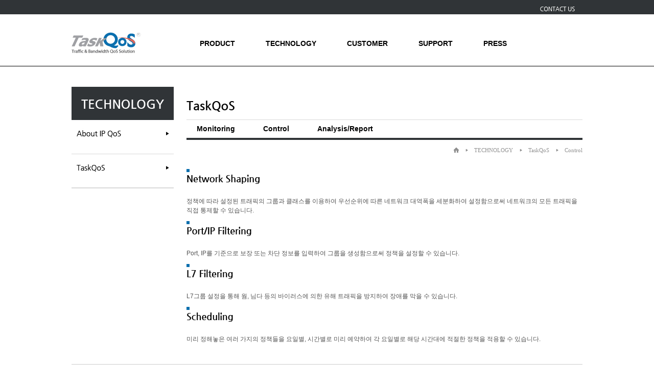

--- FILE ---
content_type: text/html
request_url: http://taskqos.com/sub_02_2_2.html
body_size: 6178
content:
<!DOCTYPE html>
<html lang="ko">
<head>
	<meta charset="utf-8">
	<title>TaskQoS</title>
	<link rel="stylesheet" href="css/main.css">
    <link rel="stylesheet" href="css/sub.css">
<style type="text/css">
#top {
}

</style>
<script type="text/javascript">
function MM_swapImgRestore() { //v3.0
  var i,x,a=document.MM_sr; for(i=0;a&&i<a.length&&(x=a[i])&&x.oSrc;i++) x.src=x.oSrc;
}
function MM_preloadImages() { //v3.0
  var d=document; if(d.images){ if(!d.MM_p) d.MM_p=new Array();
    var i,j=d.MM_p.length,a=MM_preloadImages.arguments; for(i=0; i<a.length; i++)
    if (a[i].indexOf("#")!=0){ d.MM_p[j]=new Image; d.MM_p[j++].src=a[i];}}
}

function MM_findObj(n, d) { //v4.01
  var p,i,x;  if(!d) d=document; if((p=n.indexOf("?"))>0&&parent.frames.length) {
    d=parent.frames[n.substring(p+1)].document; n=n.substring(0,p);}
  if(!(x=d[n])&&d.all) x=d.all[n]; for (i=0;!x&&i<d.forms.length;i++) x=d.forms[i][n];
  for(i=0;!x&&d.layers&&i<d.layers.length;i++) x=MM_findObj(n,d.layers[i].document);
  if(!x && d.getElementById) x=d.getElementById(n); return x;
}

function MM_swapImage() { //v3.0
  var i,j=0,x,a=MM_swapImage.arguments; document.MM_sr=new Array; for(i=0;i<(a.length-2);i+=3)
   if ((x=MM_findObj(a[i]))!=null){document.MM_sr[j++]=x; if(!x.oSrc) x.oSrc=x.src; x.src=a[i+2];}
}
</script>
</head>
<body onLoad="MM_preloadImages('img/lnb_01_02_on.jpg','img/lnb_01_03_on.jpg','img/lnb_01_04_on.jpg')">

<div class="wrap_top_func">
	<div id="header">
		
		<dl class="gnb">
	<dt class="blind">ž�޴�</dt>
	<!-- <dd><a href="eng_main.html"><img src="img/t_m_lan.gif" alt="ENGLISH"></a></dd> -->
	<dd class="last"><a href="sub_05_2.html"><img src="img/t_m_contact.gif" alt="CONTACT US"></a></dd>
</dl>			
</div></div><!-- //header -->

<div class="wrap_top">
<div id="top">
<h1 class="logo"><a href="index.html"><img src="img/logo.jpg" alt="TaskQoS"></a></h1>

     <ul id="top_menu">
     <li><a href="sub_01_1.html">PRODUCT</a></li>
	 <li><a href="sub_02_1.html">TECHNOLOGY</a></li>
	 <li><a href="sub_03_1_1.html">CUSTOMER</a></li>
     <li><a href="sub_05_1.html">SUPPORT</a></li>
	 <li><a href="sub_06_2.html">PRESS</a></li>
  </ul></div></div><!-- //GNB -->
  
	<hr>

	<div class="wrap">
	<hr>
    <div class="wrap_mid">
    <!-- lnb -->
    <table width="1000" border="0" cellspacing="0" cellpadding="0">
  <tr>
    <td width="200" valign="top"><table width="200" border="0" cellspacing="0" cellpadding="0">
      <tr>
        <td><img src="img/lnb_02_01.jpg" alt="TECHNOLOGY"></td>
      </tr>
      <tr>
        <td><a href="sub_02_1.html" onMouseOut="MM_swapImgRestore()" onMouseOver="MM_swapImage('Image10','','img/lnb_02_02_on.jpg',1)"><img src="img/lnb_02_02.jpg" name="Image10" width="200" height="44" border="0" alt="About IP QoS"></a></td>
      </tr>
      <tr>
        <td><img src="img/lnb_line.jpg"></td>
      </tr>
      <tr>
        <td><a href="sub_02_2_1.html" onMouseOut="MM_swapImgRestore()" onMouseOver="MM_swapImage('Image11','','img/lnb_02_03_on.jpg',1)"><img src="img/lnb_02_03.jpg" name="Image11" width="200" height="44" border="0" alt="TaskQoS"></a></td>
      </tr>
      <tr>
        <td><img src="img/lnb_line_f.jpg"></td>
      </tr>
      <!-- <tr>
        <td><a href="bbs/zboard.php?id=tech_whitepaper" onMouseOut="MM_swapImgRestore()" onMouseOver="MM_swapImage('Image12','','img/lnb_02_04_on.jpg',1)"><img src="img/lnb_02_04.jpg" name="Image12" width="200" height="44" border="0" alt="Whitepaper"></a></td>
      </tr>
      <tr>
        <td><img src="img/lnb_line_f.jpg"></td>
      </tr> -->
    </table></td>
    <td width="800">
    <div class="wrap_content">
    <div id="sub_tit">
 	 <img src="img/sub_01_01_tit.jpg"></div>
    <div id="content">
 	 <ul id="sub_menu">
     <li><a href="sub_02_2_1.html">Monitoring</a></li>
	 <li><a href="sub_02_2_2.html">Control</a></li>
	 <li><a href="sub_02_2_3.html">Analysis/Report</a></li>
 	 </ul></div><!-- //2depth -->
   <ul id="sub_navi">
     <li><a>Control</a></li>
     <li><a><img src="img/navi_arr.gif"></a></li>
	 <li><a>TaskQoS</a></li>
     <li><a><img src="img/navi_arr.gif"></a></li>
	 <li><a>TECHNOLOGY</a></li>
     <li><a><img src="img/navi_arr.gif"></a></li>
 	 <li><a><img src="img/navi_home.gif"></a></li>
  </ul></div>
  <div class="content_tit">
  <img src="img/content_tit_11.gif">
  <p calss="first">
  <br>정책에 따라 설정된 트래픽의 그룹과 클래스를 이용하여 우선순위에 따른 네트워크 대역폭을 세분화하여 설정함으로써 네트워크의 모든 트래픽을 직접 통제할 수 있습니다.</br>
  </p></div>
  <div class="content_tit">
  <img src="img/content_tit_12.gif">
  <p calss="first">
  <br>Port, IP를 기준으로 보장 또는 차단 정보를 입력하여 그룹을 생성함으로써 정책을 설정할 수 있습니다.
</br>
  </p></div>
  <div class="content_tit">
  <img src="img/content_tit_13.gif">
  <p calss="first">
  <br>L7그룹 설정을 통해 웜, 님다 등의 바이러스에 의한 유해 트래픽을 방지하여 장애를 막을 수 있습니다.
</br>
  </p></div>
  <div class="content_tit">
  <img src="img/content_tit_14.gif">
  <p calss="first">
  <br>미리 정해놓은 여러 가지의 정책들을 요일별, 시간별로 미리 예약하여 각 요일별로 해당 시간대에
적절한 정책을 적용할 수 있습니다.</br>
  </p></div>
  </td>
  </tr>
</table>
</div>



	<div id="footer">
		<dl class="fmenu">
			<dt class="blind">footerbanner</dt>
			<dd><a href="#"><img src="img/tta.gif" alt="TTA"></a></dd>
			<dd><strong><a href="#"><img src="img/ul.gif" alt="UL"></a></strong></dd>
			<dd><a href="#"><img src="img/hit.gif" alt="HIT"></a></dd>
			<dd class="last"><a href="#"><img src="img/nstek.gif" alt="NSTEK"></a></dd>
	  </dl>

		<div class="copyArea">
			<address>
				서울특별시 강남구 영동대로 329 중부빌딩 5층 (대치동 968-6)
			</address>
			<p class="copy">Copyright &copy; 2010...</p>
		</div>
	</div><!-- //footer -->
</div><!-- //wrap -->

</body>
</html>

--- FILE ---
content_type: text/css
request_url: http://taskqos.com/css/main.css
body_size: 5450
content:


@charset "utf-8";
@import url(common.css);

body{
	background:  repeat-x;
	text-align: left;
	font-size: 12px;
	line-height: 1.5;
	color: #555;
	font-family: 맑은고딕, 나눔고딕, Verdana, Geneva, sans-serif;
	margin-left: 0px;
	margin-top: 0px;
	margin-right: 0px;
	margin-bottom: 0px;

}
p.first {text-decoration: none;}

.wrap{
	width: 1000px;
	margin: 0 auto;
}
.wrap_mid{
	width: 1000px;
	margin: 0 auto;
	padding-top: 40px;
}
.wrap_right{
	width: 800px;
	margin: 0 auto;
	padding-top: 40px;
	float: right;
	text-align: center;
}

.wrap_top{
	width: 100%;
	border-bottom:1px solid #000;
	margin: 0 auto;
	text-align: center;
}
.wrap_top_func{
	width: 100%;
	border-bottom:0px solid #000;
	margin: 0 auto;
	background-image: url(../img/func_bg.jpg);
	text-align: center;
}
.wrap_line{
	width: 1000px;
	margin: 0 auto;
	margin-top: 30px;
	margin-bottom: 30px;
	text-align: center;
}
#top{
	width: 1000px;
	margin: 0 auto;
	text-align: center;
}
/* header start */

#header{
	margin: 0 auto;
	position: relative;
	width: 1000px; /* ie6 */
	padding-bottom: 28px;
	zoom: 1;
	text-align: center;
}
#header:after{
	content: '';
	display: block;
	clear: both;
}
	.logo{
		display: inline; /* ie6 */
		float: left;
		margin-right: 100px;
		margin-top: 35px;
	}
	.gnb{
		position: absolute;
		right: 14px;
		top: 10px;
	}
	.gnb dd{
		float: left;
		padding-right: 20px;
		margin-right: 20px;
		background: url(../img/t_m.gif) no-repeat 100% 50%;
	}
	.gnb dd.last{
		padding-right: 0;
		margin-right: 0;
		background: none;
	}

/* header end */

/* visual start */
.visual{
	height: 480px;
	margin: 0 auto;
	background-color: #0070a8;
	background-image: url(../img/f_main_bg.jpg);
	text-align: center;
	background-position: center;
	background-repeat: repeat-x;


	/*background-origin: content-box;*/
}
.visual img {
	opacity: 0;
}
/* visual end */

/* container start */
#container{
	margin-bottom: 10px;
	zoom: 1;
	text-align: center;
}
#container:after{
	content: '';
	display: block;
	clear: both;
}
	.content-a{
		position: relative;
		float: left;
		width: 312px;
		height: 159px;
		background: url(../img/notice_bg.jpg) no-repeat;
	}
	.content-a h3{
		position: relative;
		z-index: 20;
		float: left;
	}
	.content-a h3 a{
		display: block;
		overflow: hidden;
		width: 120px;
		height: 24px;
		background: no-repeat 0 0;
		text-indent: -9999em;
	}
	.content-a h3.tab1 a{
		background-image: url(../img/notice_tit.jpg);
	}
	.content-a h3.tab2 a{
		background-image: url(../img/notice_tab2.gif);
	}
	.content-a .tabSub{
		display: none; /* test */
		position: absolute;
		left: 0;
		top: 23px;
		z-index: 10;
		padding-top: 28px;
	}
	.content-a .tabSub li{
		overflow: hidden;
		width: 300px;
		height: 20px;
		/*padding-left: 8px;*/
		margin-bottom: 4px;

		zoom: 1;
	}
	.content-a .tabSub li a{
		float: left;
		margin-left: 10px;
	}
	.content-a .tabSub li span{
		float: right;
	}
	.content-a .more{
		position: absolute;
		right: 0;
		top: -18px;
		float: right;
	}

	.content-b{
		float: left;
		width: 312px;
		height: 159px;
		margin-left: 37px;
	}
	.content-b h3{

	}
	.content-c{
		display: inline; /* ie6 */
		float: right;
		width: 312px;
		height: 159px;
	}
	.content-c ul li{
		float: right;
		margin-right: 7px;
	}
/* container end */

/* banner start */
.banner{
	margin-bottom: 40px;
}
	.banner ul{
		background: url(../img/banner.gif) no-repeat;
		zoom: 1;
	}
	.banner ul:after{
		content: '';
		display: block;
		clear: both;
	}
	.banner ul li{
		float: left;
	}
	.banner ul li a{
		display: block;
		overflow: hidden;
		height: 49px;
		text-indent: -9999em;
	}
	.banner ul li#fm01 a{width: 330px;}
	.banner ul li#fm02 a{width: 330px;}
	.banner ul li#fm03 a{width: 330px;}
	/* banner end */

/* footer start */
#footer{
	padding-top: 40px;
	text-align: center;

}
	.fmenu{
		overflow: hidden;
		border-top: 1px solid #ccc;
		border-bottom: 1px solid #ccc;
		padding: 0px 15px;
		zoom: 1;
	}
	.fmenu dd{
		float: left;
		padding-right: 11px;
		margin-right: 5px;
		background: url(../img/g.gif) no-repeat 100% 50%;
	}
	.fmenu dd.last{
		padding-right: 0;
		margin-right: 0;
		background: none;
	}
	.copyArea{
		height: 80px;
		background: url(../img/f_copy_.gif) no-repeat 590px 10px;
		text-indent: -9999em;
	}
/* footer end */

/* GNB */
#top_menu { margin:0px; padding:50px 0px 50px 0px; border-bottom:1px solid #fff;}
#top_menu li { margin:0px; padding:0px; display:inline; list-style-type:none; }
#top_menu a { float:left; font:bold 14px/14px dotum,Helvetica,sans-serif; margin:0px 45px 0px 15px; text-decoration:none; color:#000; }
#top_menu a:hover { margin:0px 45px 0px 15px; color:#0b6fae; padding:0px 0px 31px 0px; border-bottom:6px solid #0b6fae; }
/* GNB end */

/* board */
.board{
	margin-bottom: 40px;
}
	.banner ul{
		background: url(../img/banner.gif) no-repeat;
		zoom: 1;
	}
	.banner ul:after{
		content: '';
		display: block;
		clear: both;
	}
	.banner ul li{
		float: left;
	}
	.banner ul li a{
		display: block;
		overflow: hidden;
		height: 49px;
		text-indent: -9999em;
	}
	.banner ul li#fm01 a{width: 330px;}
	.banner ul li#fm02 a{width: 330px;}
	.banner ul li#fm03 a{width: 330px;}
	/* board end */


--- FILE ---
content_type: text/css
request_url: http://taskqos.com/css/sub.css
body_size: 2159
content:
@charset "utf-8";

.wrap_content{
	width: 800px;
	margin: 0 auto;
	float: right;
}
.content_as{
	width: 775px;
	padding-left: 25px;
	padding-top: 15px;
	float: left;
}
.content_tit{
	width: 775px;
	padding-left: 25px;
	padding-top: 10px;
	float: left;
}
.tab_content{
	width: 775px;
	padding-top: 10px;
	float: left;
}
#content_line{
	width: 775px;
	margin: 0 auto;
	float: right;
	padding-top: 30px;
	padding-bottom: 30px;
}

/* visual start */
#sub_visual{
	width: 775px;
	margin: 0 auto;
	padding-left: 25px;
	padding-top: 20px;	
}
/* visual end */

/* navi */
#sub_navi { margin:0px; padding:15px 0px 30px 10px;}
#sub_navi li { margin:0px; padding:0px; display:inline; list-style-type:none; }
#sub_navi a { float:right; font: 11px/11px 맑은고딕, 나눔고딕; margin:0px 0px 0px 10px; text-decoration:none; color:#919191; }
#sub_navi a:hover { margin:0px 0px 0px 10px; color:#919191; padding:0px 0px 9px 0px;}
/* navi end */

#sub_tit{
	width: 775px;
	margin: 0 auto;
	float: right;
}

/* 2depth */
#sub_menu { margin:0px; padding:50px 0px 50px 10px; border-bottom:4px solid #303436; }
#sub_menu li { margin:0px; padding:0px; display:inline; list-style-type:none; }
#sub_menu a { float:left; font:bold 14px/14px dotum,Helvetica,sans-serif; margin:5px 45px 0px 10px; text-decoration:none; color:#000; }
#sub_menu a:hover { margin:5px 45px 0px 10px; color:#0b6fae; padding:0px 0px 0px 0px;}
/* 2depth end */

#content{
	width: 775px;
	margin: 0 auto;
	padding-left: 25px;
}

#wrap_lnb{
	width: 200px;
	margin: 0 auto;
	float: left;
}
/* 3depth */
#tab_menu { margin:0px; padding:10px 0px 25px 0px; border-bottom:2px solid #d9d9d9}
#tab_menu li { margin:0px; padding:0px; display:inline; list-style-type:none; }
#tab_menu a { float:left; font:bold 12px/12px dotum,Helvetica,sans-serif; margin:0px 35px 0px 10px; text-decoration:none; color:#999999; }
#tab_menu a:hover { margin:0px 35px 0px 10px; color:#ea0207; padding:0px 0px 5px 0px; border-bottom:1px solid #ea0207;}
/* 3depth end */

#as_visual{
	width: 100%;
	margin: 0 auto;
	float: left;
	margin-right: 20px;
}


--- FILE ---
content_type: text/css
request_url: http://taskqos.com/css/common.css
body_size: 1210
content:
/* common css */

/* Reset */
html,body{width:100%; height:100%}
html{overflow-y:scroll}
html,body,object,iframe,h1,h2,h3,h4,h5,h6,p,blockquote,pre,abbr,address,cite,code,del,dfn,em,img,ins,kbd,q,samp,small,strong,sub,sup,var,b,i,dl,dt,dd,ol,ul,li,fieldset,form,label,legend,table,caption,tbody,tfoot,thead,tr,th,td,article,aside,canvas,details,figcaption,figure,footer,header,hgroup,menu,nav,section,summary,time,mark,audio,video{margin:0;padding:0;}
body,h1,h2,h3,h4,h5,h6,input,button,textarea,select,option{font-family:'돋움',dotum,Helvetica,sans-serif;font-size:12px;color:#444}
table{border-collapse:collapse;border-spacing:0}
img,fieldset,iframe{border:0 none}

li{list-style:none}
address,em,dfn{font-style:normal}
a{color:#666;text-decoration:none}
a:hover{color:#000;text-decoration:underline}

/* Hidden */
hr{display:none}
.blind{display:block;overflow:hidden;position:absolute;left:0;top:-9999em}

/* skip top Contents */
.skip a{display:block;overflow:hidden;position:absolute;left:0;top:-9999em;width:100%;background-color:navy;color:yellow;font:small-caps bold 1.3em/2em verdana,helvetica,sans-serif;text-align:center}
.skip a:hover,.skip a:active,.skip a:focus{top:0;}
